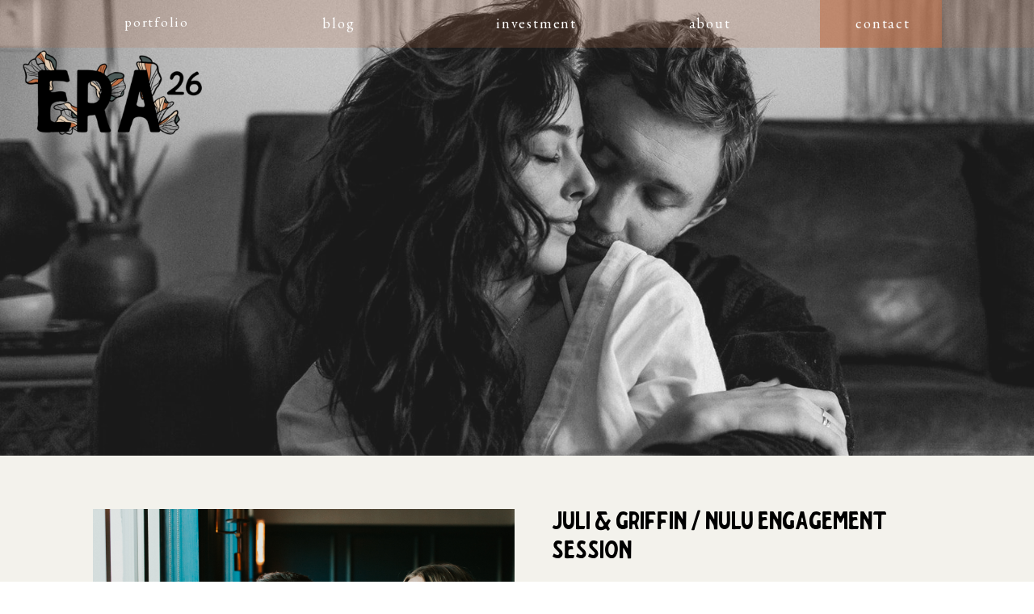

--- FILE ---
content_type: text/html; charset=UTF-8
request_url: https://era26.com/tag/nulu-engagement-pictures/
body_size: 14485
content:
<!DOCTYPE html>
<html lang="en-US" class="d">
<head>

<meta charset="UTF-8" />
<meta name="viewport" content="width=device-width, initial-scale=1" />
<link rel="icon" type="image/png" href="//static.showit.co/200/M47u7svCR1aPYICvIXSbDQ/93197/era26logo-04.png" />
<link rel="preconnect" href="https://static.showit.co" />


<link rel="preconnect" href="https://fonts.googleapis.com">
<link rel="preconnect" href="https://fonts.gstatic.com" crossorigin>
<link href="https://fonts.googleapis.com/css?family=EB+Garamond:600|EB+Garamond:regular" rel="stylesheet" type="text/css"/>
<style>
@font-face{font-family:Blackport Sans;src:url('//static.showit.co/file/QJDLQfjlRCqjsNPK0NL8nQ/shared/the_blackport_sans-webfont.woff');}
@font-face{font-family:Blackport Handrawn;src:url('//static.showit.co/file/D-TyZ9OSSrmn7oEgOv1C7A/shared/the_blackport_hand_drawn-webfont.woff');}
</style>
<script id="init_data" type="application/json">
{"mobile":{"w":320,"background":{"type":"none"}},"desktop":{"w":1200,"bgFillType":"color","bgColor":"colors-7"},"sid":"cy9dfmo_qccrsxlh9a916g","break":768,"assetURL":"//static.showit.co","contactFormId":"93197/208669","cfAction":"aHR0cHM6Ly9jbGllbnRzZXJ2aWNlLnNob3dpdC5jby9jb250YWN0Zm9ybQ==","sgAction":"aHR0cHM6Ly9jbGllbnRzZXJ2aWNlLnNob3dpdC5jby9zb2NpYWxncmlk","blockData":[{"slug":"mobile-menu","visible":"m","states":[],"d":{"w":1200,"h":400,"bgMediaType":"none","bgFillType":"color","bgColor":"#FFFFFF"},"m":{"w":320,"h":48,"locking":{"side":"t"},"bgMediaType":"none","bgFillType":"color","bgColor":"colors-4:20"}},{"slug":"desktop-menu","visible":"d","states":[],"d":{"w":1200,"h":59,"trOut":{"type":"fade","direction":"Up","duration":0.25},"trIn":{"type":"fade","direction":"Down","duration":0.25},"stateTrIn":{"type":"none"},"stateTrOut":{"type":"none"},"locking":{"side":"t"},"bgMediaType":"none","bgFillType":"color","bgColor":"colors-4:20","tr":{"in":{"cl":"fadeInDown","d":0.25,"dl":"0"},"out":{"cl":"fadeOutUp","d":0.25,"dl":"0"}}},"m":{"w":320,"h":48,"bgMediaType":"none","bgFillType":"color","bgColor":"colors-0"}},{"slug":"header","visible":"a","states":[],"d":{"w":1200,"h":564,"bgMediaType":"image","bgImage":{"key":"ELL059rETn-R0-U_xENV4g/shared/n3a0195.jpg","aspect_ratio":1.50094,"title":"_N3A0195","type":"asset"},"bgOpacity":90,"bgPos":"lm","bgScale":"cover","bgScroll":"p","bgFillType":"color","bgColor":"colors-0"},"m":{"w":320,"h":260,"bgMediaType":"image","bgImage":{"key":"ELL059rETn-R0-U_xENV4g/shared/n3a0195.jpg","aspect_ratio":1.50094,"title":"_N3A0195","type":"asset"},"bgOpacity":100,"bgPos":"cm","bgScale":"cover","bgScroll":"p","bgFillType":"color","bgColor":"colors-0"}},{"slug":"header-spacer","visible":"a","states":[],"d":{"w":1200,"h":44,"bgMediaType":"none","bgFillType":"color","bgColor":"colors-6"},"m":{"w":320,"h":34,"bgMediaType":"none","bgFillType":"color","bgColor":"colors-6"}},{"slug":"blog-post","visible":"a","states":[],"d":{"w":1200,"h":482,"locking":{},"stateTrOut":{"duration":0.5,"type":"fade"},"stateTrIn":{"duration":1,"type":"fade"},"nature":"dH","bgMediaType":"none","bgFillType":"color","bgColor":"colors-6"},"m":{"w":320,"h":497,"nature":"dH","bgMediaType":"none","bgFillType":"color","bgColor":"colors-6"}},{"slug":"blog-post-1","visible":"a","states":[],"d":{"w":1200,"h":530,"locking":{},"stateTrOut":{"duration":0.5,"type":"fade"},"stateTrIn":{"duration":1,"type":"fade"},"nature":"dH","bgMediaType":"none","bgFillType":"color","bgColor":"colors-6"},"m":{"w":320,"h":548,"nature":"dH","bgMediaType":"none","bgFillType":"color","bgColor":"colors-6"}},{"slug":"end-loop","visible":"a","states":[],"d":{"w":1200,"h":1,"bgMediaType":"none","bgFillType":"color","bgColor":"colors-6"},"m":{"w":320,"h":1,"bgMediaType":"none","bgFillType":"color","bgColor":"colors-6"}},{"slug":"more-posts","visible":"a","states":[],"d":{"w":1200,"h":129,"bgMediaType":"none","bgFillType":"color","bgColor":"colors-4"},"m":{"w":320,"h":77,"bgMediaType":"none","bgFillType":"color","bgColor":"colors-4"}},{"slug":"instagram","visible":"d","states":[],"d":{"w":1200,"h":451,"bgMediaType":"none","bgFillType":"color","bgColor":"colors-0"},"m":{"w":320,"h":158,"bgMediaType":"none","bgFillType":"color","bgColor":"colors-6"}},{"slug":"footer","visible":"a","states":[],"d":{"w":1200,"h":251,"bgMediaType":"none","bgFillType":"color","bgColor":"colors-0"},"m":{"w":320,"h":343,"bgMediaType":"none","bgFillType":"color","bgColor":"colors-0"}},{"slug":"mobile-nav","visible":"m","states":[],"d":{"h":200,"w":1200,"bgMediaType":"none","bgFillType":"color","bgColor":"colors-7"},"m":{"trIn":{"type":"none","duration":1,"direction":"Down"},"nature":"wH","h":370,"trOut":{"type":"none","duration":1,"direction":"Up"},"stateTrIn":{"type":"none"},"w":320,"stateTrOut":{"type":"none"},"locking":{"side":"t"},"hide":1,"bgMediaType":"none","bgFillType":"color","bgColor":"colors-6"}}],"elementData":[{"type":"text","visible":"a","id":"mobile-menu_0","blockId":"mobile-menu","m":{"x":109,"y":14,"w":102,"h":20,"a":0},"d":{"x":537,"y":190,"w":126,"h":21,"a":0},"pc":[{"type":"show","block":"mobile-nav"}]},{"type":"simple","visible":"a","id":"desktop-menu_0","blockId":"desktop-menu","m":{"x":48,"y":7,"w":224,"h":33.599999999999994,"a":0},"d":{"x":975,"y":-1,"w":151,"h":60,"a":0}},{"type":"text","visible":"d","id":"desktop-menu_1","blockId":"desktop-menu","m":{"x":109,"y":92,"w":102,"h":17,"a":0},"d":{"x":991,"y":15,"w":124,"h":19,"a":0}},{"type":"text","visible":"d","id":"desktop-menu_2","blockId":"desktop-menu","m":{"x":109,"y":92,"w":102,"h":17,"a":0},"d":{"x":574,"y":15,"w":85,"h":19,"a":0}},{"type":"text","visible":"d","id":"desktop-menu_3","blockId":"desktop-menu","m":{"x":109,"y":92,"w":102,"h":17,"a":0},"d":{"x":323,"y":15,"w":113,"h":19,"a":0}},{"type":"text","visible":"d","id":"desktop-menu_4","blockId":"desktop-menu","m":{"x":109,"y":92,"w":102,"h":17,"a":0},"d":{"x":76,"y":15,"w":156,"h":19,"a":0}},{"type":"text","visible":"d","id":"desktop-menu_5","blockId":"desktop-menu","m":{"x":109,"y":92,"w":102,"h":17,"a":0},"d":{"x":796,"y":15,"w":85,"h":19,"a":0}},{"type":"graphic","visible":"a","id":"header_0","blockId":"header","m":{"x":-7,"y":24,"w":140,"h":62,"a":0},"d":{"x":-3,"y":58,"w":281,"h":124,"a":0,"trIn":{"cl":"fadeIn","d":"0.5","dl":"0"},"lockH":"l"},"c":{"key":"4mgJr6DNQGag3J3jOf5udw/shared/era26logocolor-01.png","aspect_ratio":1.88752}},{"type":"graphic","visible":"a","id":"blog-post_0","blockId":"blog-post","m":{"x":48,"y":11,"w":224,"h":149,"a":0},"d":{"x":75,"y":22,"w":522,"h":392,"a":0},"c":{"key":"_XTVUcIoTh67MXfafu_vIg/shared/95a3372.jpg","aspect_ratio":0.66625}},{"type":"text","visible":"a","id":"blog-post_1","blockId":"blog-post","m":{"x":2,"y":173,"w":316,"h":37,"a":0},"d":{"x":644,"y":19,"w":469,"h":115,"a":0}},{"type":"text","visible":"a","id":"blog-post_2","blockId":"blog-post","m":{"x":5,"y":263,"w":309,"h":17,"a":0},"d":{"x":642,"y":137,"w":380,"h":26,"a":0}},{"type":"text","visible":"a","id":"blog-post_3","blockId":"blog-post","m":{"x":15,"y":281,"w":290,"h":127,"a":0},"d":{"x":666,"y":170,"w":359,"h":132,"a":0}},{"type":"simple","visible":"a","id":"blog-post_4","blockId":"blog-post","m":{"x":89,"y":410,"w":136,"h":43,"a":0},"d":{"x":668,"y":310,"w":83,"h":45,"a":0}},{"type":"text","visible":"a","id":"blog-post_5","blockId":"blog-post","m":{"x":58,"y":334,"w":204,"h":29,"a":0},"d":{"x":686,"y":285,"w":50,"h":70,"a":0}},{"type":"graphic","visible":"a","id":"blog-post-1_0","blockId":"blog-post-1","m":{"x":46,"y":13,"w":224,"h":149,"a":0},"d":{"x":591,"y":79,"w":522,"h":392,"a":0},"c":{"key":"uFddH7BGR-CGjdz2TGK6cQ/shared/95a5965.jpg","aspect_ratio":1.50094}},{"type":"text","visible":"a","id":"blog-post-1_1","blockId":"blog-post-1","m":{"x":15,"y":277,"w":290,"h":127,"a":0},"d":{"x":147,"y":232,"w":388,"h":110,"a":0}},{"type":"text","visible":"a","id":"blog-post-1_2","blockId":"blog-post-1","m":{"x":3,"y":177,"w":310,"h":28,"a":0},"d":{"x":72,"y":73,"w":469,"h":122,"a":0}},{"type":"text","visible":"a","id":"blog-post-1_3","blockId":"blog-post-1","m":{"x":3,"y":254,"w":309,"h":17,"a":0},"d":{"x":156,"y":202,"w":380,"h":26,"a":0}},{"type":"simple","visible":"d","id":"blog-post-1_4","blockId":"blog-post-1","m":{"x":48,"y":92,"w":224,"h":428.4,"a":0},"d":{"x":451,"y":364,"w":83,"h":45,"a":0}},{"type":"text","visible":"d","id":"blog-post-1_5","blockId":"blog-post-1","m":{"x":59,"y":567,"w":204,"h":21,"a":0,"lockV":"b"},"d":{"x":469,"y":339,"w":50,"h":70,"a":0}},{"type":"simple","visible":"m","id":"blog-post-1_6","blockId":"blog-post-1","m":{"x":89,"y":438,"w":134,"h":42,"a":0},"d":{"x":667,"y":318,"w":83,"h":45,"a":0}},{"type":"text","visible":"m","id":"blog-post-1_7","blockId":"blog-post-1","m":{"x":58,"y":359,"w":201,"h":152,"a":0},"d":{"x":685,"y":293,"w":50,"h":70,"a":0}},{"type":"text","visible":"a","id":"more-posts_1","blockId":"more-posts","m":{"x":58,"y":29,"w":205,"h":19,"a":0},"d":{"x":407,"y":53,"w":387,"h":31,"a":0}},{"type":"iframe","visible":"a","id":"instagram_0","blockId":"instagram","m":{"x":-17,"y":38,"w":358,"h":210,"a":0},"d":{"x":-1,"y":18,"w":1201,"h":380,"a":0}},{"type":"text","visible":"a","id":"footer_0","blockId":"footer","m":{"x":6,"y":311,"w":308,"h":13,"a":0},"d":{"x":228,"y":207,"w":761,"h":18,"a":0}},{"type":"text","visible":"a","id":"footer_1","blockId":"footer","m":{"x":86,"y":34,"w":147.008,"h":18,"a":0},"d":{"x":482,"y":30,"w":236,"h":22,"a":0}},{"type":"icon","visible":"a","id":"footer_2","blockId":"footer","m":{"x":150,"y":11,"w":20,"h":20,"a":0},"d":{"x":586,"y":3,"w":28,"h":28,"a":0}},{"type":"simple","visible":"a","id":"footer_3","blockId":"footer","m":{"x":127,"y":244,"w":67,"h":2,"a":90},"d":{"x":395,"y":94,"w":2,"h":48,"a":0}},{"type":"text","visible":"a","id":"footer_4","blockId":"footer","m":{"x":173,"y":214,"w":147,"h":22,"a":0},"d":{"x":112,"y":91,"w":164,"h":32,"a":0}},{"type":"icon","visible":"a","id":"footer_5","blockId":"footer","m":{"x":207,"y":252,"w":21,"h":21,"a":0},"d":{"x":158,"y":134,"w":17,"h":21,"a":0}},{"type":"icon","visible":"a","id":"footer_6","blockId":"footer","m":{"x":234,"y":252,"w":21,"h":21,"a":0},"d":{"x":184,"y":134,"w":17,"h":21,"a":0}},{"type":"icon","visible":"a","id":"footer_7","blockId":"footer","m":{"x":260,"y":252,"w":21,"h":21,"a":0},"d":{"x":209,"y":134,"w":17,"h":21,"a":0}},{"type":"text","visible":"a","id":"footer_8","blockId":"footer","m":{"x":35,"y":237,"w":87,"h":29,"a":0},"d":{"x":927,"y":116,"w":161,"h":32,"a":0}},{"type":"text","visible":"a","id":"footer_9","blockId":"footer","m":{"x":27,"y":219,"w":102,"h":17,"a":0},"d":{"x":945,"y":91,"w":126,"h":21,"a":0}},{"type":"graphic","visible":"a","id":"footer_10","blockId":"footer","m":{"x":42,"y":56,"w":229,"h":121,"a":0},"d":{"x":448,"y":45,"w":285,"h":146,"a":0},"c":{"key":"FpdM6evsQVettQxsbCV8XA/shared/era26logopres-03.png","aspect_ratio":1.88811}},{"type":"simple","visible":"a","id":"footer_11","blockId":"footer","m":{"x":127,"y":244,"w":67,"h":2,"a":90},"d":{"x":783,"y":94,"w":2,"h":48,"a":0}},{"type":"simple","visible":"a","id":"mobile-nav_0","blockId":"mobile-nav","m":{"x":-13,"y":295,"w":357,"h":34,"a":0},"d":{"x":360,"y":60,"w":480,"h":80,"a":0}},{"type":"text","visible":"a","id":"mobile-nav_1","blockId":"mobile-nav","m":{"x":85,"y":297,"w":150,"h":30,"a":0},"d":{"x":1093,"y":84,"w":38,"h":26,"a":0},"pc":[{"type":"hide","block":"mobile-nav"}]},{"type":"text","visible":"a","id":"mobile-nav_2","blockId":"mobile-nav","m":{"x":107,"y":259.922,"w":105.005,"h":30,"a":0},"d":{"x":1093,"y":84,"w":38,"h":26,"a":0},"pc":[{"type":"hide","block":"mobile-nav"}]},{"type":"text","visible":"a","id":"mobile-nav_3","blockId":"mobile-nav","m":{"x":107,"y":222.396,"w":105.005,"h":30,"a":0},"d":{"x":1093,"y":84,"w":38,"h":26,"a":0},"pc":[{"type":"hide","block":"mobile-nav"}]},{"type":"text","visible":"a","id":"mobile-nav_4","blockId":"mobile-nav","m":{"x":75,"y":186,"w":170,"h":29,"a":0},"d":{"x":983,"y":84,"w":65,"h":26,"a":0},"pc":[{"type":"hide","block":"mobile-nav"}]},{"type":"text","visible":"a","id":"mobile-nav_5","blockId":"mobile-nav","m":{"x":91,"y":147.333,"w":138.005,"h":31.01,"a":0},"d":{"x":705,"y":84,"w":52,"h":26,"a":0},"pc":[{"type":"hide","block":"mobile-nav"}]},{"type":"icon","visible":"a","id":"mobile-nav_6","blockId":"mobile-nav","m":{"x":281,"y":8,"w":31,"h":31,"a":0},"d":{"x":575,"y":75,"w":100,"h":100,"a":0},"pc":[{"type":"hide","block":"mobile-nav"}]},{"type":"graphic","visible":"a","id":"mobile-nav_7","blockId":"mobile-nav","m":{"x":48,"y":27,"w":224,"h":96,"a":0},"d":{"x":0,"y":0,"w":441,"h":140,"a":0},"c":{"key":"4mgJr6DNQGag3J3jOf5udw/shared/era26logocolor-01.png","aspect_ratio":1.88752}}]}
</script>
<link
rel="stylesheet"
type="text/css"
href="https://cdnjs.cloudflare.com/ajax/libs/animate.css/3.4.0/animate.min.css"
/>
<script
id="si-jquery"
src="https://ajax.googleapis.com/ajax/libs/jquery/3.5.1/jquery.min.js"
></script>

<script src="//lib.showit.co/engine/2.0.0/showit-lib.min.js"></script>
<script src="//lib.showit.co/engine/2.0.0/showit.min.js"></script>
<script>

function initPage(){

}
</script>
<link rel="stylesheet" type="text/css" href="//lib.showit.co/engine/2.0.0/showit.css" />
<style id="si-page-css">
html.m {background-color:rgba(0,0,0,0);}
html.d {background-color:rgba(255,255,255,1);}
.d .st-d-title,.d .se-wpt h1 {color:rgba(0,0,0,1);line-height:1.2;letter-spacing:0em;font-size:30px;text-align:center;font-family:'Blackport Sans';font-weight:400;font-style:normal;}
.d .se-wpt h1 {margin-bottom:30px;}
.d .st-d-title.se-rc a {color:rgba(0,0,0,1);}
.d .st-d-title.se-rc a:hover {text-decoration:underline;color:rgba(0,0,0,1);opacity:0.8;}
.m .st-m-title,.m .se-wpt h1 {color:rgba(0,0,0,1);line-height:1.2;letter-spacing:0em;font-size:24px;text-align:center;font-family:'Blackport Sans';font-weight:400;font-style:normal;}
.m .se-wpt h1 {margin-bottom:20px;}
.m .st-m-title.se-rc a {color:rgba(0,0,0,1);}
.m .st-m-title.se-rc a:hover {text-decoration:underline;color:rgba(0,0,0,1);opacity:0.8;}
.d .st-d-heading,.d .se-wpt h2 {color:rgba(0,0,0,1);line-height:1.2;letter-spacing:0em;font-size:18px;text-align:center;font-family:'Blackport Handrawn';font-weight:400;font-style:normal;}
.d .se-wpt h2 {margin-bottom:24px;}
.d .st-d-heading.se-rc a {color:rgba(0,0,0,1);}
.d .st-d-heading.se-rc a:hover {text-decoration:underline;color:rgba(0,0,0,1);opacity:0.8;}
.m .st-m-heading,.m .se-wpt h2 {color:rgba(0,0,0,1);line-height:1.2;letter-spacing:0em;font-size:14px;text-align:center;font-family:'Blackport Handrawn';font-weight:400;font-style:normal;}
.m .se-wpt h2 {margin-bottom:20px;}
.m .st-m-heading.se-rc a {color:rgba(0,0,0,1);}
.m .st-m-heading.se-rc a:hover {text-decoration:underline;color:rgba(0,0,0,1);opacity:0.8;}
.d .st-d-subheading,.d .se-wpt h3 {color:rgba(0,0,0,1);line-height:1.5;letter-spacing:0.1em;font-size:16px;text-align:center;font-family:'EB Garamond';font-weight:600;font-style:normal;}
.d .se-wpt h3 {margin-bottom:18px;}
.d .st-d-subheading.se-rc a {color:rgba(0,0,0,1);}
.d .st-d-subheading.se-rc a:hover {text-decoration:underline;color:rgba(0,0,0,1);opacity:0.8;}
.m .st-m-subheading,.m .se-wpt h3 {color:rgba(0,0,0,1);line-height:1.8;letter-spacing:0.1em;font-size:12px;text-align:center;font-family:'EB Garamond';font-weight:600;font-style:normal;}
.m .se-wpt h3 {margin-bottom:18px;}
.m .st-m-subheading.se-rc a {color:rgba(0,0,0,1);}
.m .st-m-subheading.se-rc a:hover {text-decoration:underline;color:rgba(0,0,0,1);opacity:0.8;}
.d .st-d-paragraph {color:rgba(0,0,0,1);line-height:1.4;letter-spacing:0em;font-size:14px;text-align:justify;font-family:'EB Garamond';font-weight:400;font-style:normal;}
.d .se-wpt p {margin-bottom:16px;}
.d .st-d-paragraph.se-rc a {color:rgba(0,0,0,1);}
.d .st-d-paragraph.se-rc a:hover {text-decoration:underline;color:rgba(0,0,0,1);opacity:0.8;}
.m .st-m-paragraph {color:rgba(0,0,0,1);line-height:1.8;letter-spacing:0em;font-size:12px;text-align:justify;font-family:'EB Garamond';font-weight:400;font-style:normal;}
.m .se-wpt p {margin-bottom:16px;}
.m .st-m-paragraph.se-rc a {color:rgba(0,0,0,1);}
.m .st-m-paragraph.se-rc a:hover {text-decoration:underline;color:rgba(0,0,0,1);opacity:0.8;}
.sib-mobile-menu {z-index:1;}
.m .sib-mobile-menu {height:48px;}
.d .sib-mobile-menu {height:400px;display:none;}
.m .sib-mobile-menu .ss-bg {background-color:rgba(190,110,70,0.2);}
.d .sib-mobile-menu .ss-bg {background-color:rgba(255,255,255,1);}
.d .sie-mobile-menu_0 {left:537px;top:190px;width:126px;height:21px;}
.m .sie-mobile-menu_0 {left:109px;top:14px;width:102px;height:20px;}
.m .sie-mobile-menu_0-text {color:rgba(255,255,255,1);}
.sib-desktop-menu {z-index:1;}
.m .sib-desktop-menu {height:48px;display:none;}
.d .sib-desktop-menu {height:59px;}
.m .sib-desktop-menu .ss-bg {background-color:rgba(255,255,255,1);}
.d .sib-desktop-menu .ss-bg {background-color:rgba(190,110,70,0.2);}
.d .sie-desktop-menu_0 {left:975px;top:-1px;width:151px;height:60px;}
.m .sie-desktop-menu_0 {left:48px;top:7px;width:224px;height:33.599999999999994px;}
.d .sie-desktop-menu_0 .se-simple:hover {}
.m .sie-desktop-menu_0 .se-simple:hover {}
.d .sie-desktop-menu_0 .se-simple {background-color:rgba(190,110,70,0.6);}
.m .sie-desktop-menu_0 .se-simple {background-color:rgba(255,255,255,1);}
.d .sie-desktop-menu_1:hover {opacity:1;transition-duration:0.5s;transition-property:opacity;}
.m .sie-desktop-menu_1:hover {opacity:1;transition-duration:0.5s;transition-property:opacity;}
.d .sie-desktop-menu_1 {left:991px;top:15px;width:124px;height:19px;transition-duration:0.5s;transition-property:opacity;}
.m .sie-desktop-menu_1 {left:109px;top:92px;width:102px;height:17px;display:none;transition-duration:0.5s;transition-property:opacity;}
.d .sie-desktop-menu_1-text:hover {color:rgba(77,91,89,1);}
.m .sie-desktop-menu_1-text:hover {color:rgba(77,91,89,1);}
.d .sie-desktop-menu_1-text {color:rgba(255,255,255,1);font-size:18px;font-family:'EB Garamond';font-weight:400;font-style:normal;transition-duration:0.5s;transition-property:color;}
.m .sie-desktop-menu_1-text {transition-duration:0.5s;transition-property:color;}
.d .sie-desktop-menu_2:hover {opacity:1;transition-duration:0.5s;transition-property:opacity;}
.m .sie-desktop-menu_2:hover {opacity:1;transition-duration:0.5s;transition-property:opacity;}
.d .sie-desktop-menu_2 {left:574px;top:15px;width:85px;height:19px;transition-duration:0.5s;transition-property:opacity;}
.m .sie-desktop-menu_2 {left:109px;top:92px;width:102px;height:17px;display:none;transition-duration:0.5s;transition-property:opacity;}
.d .sie-desktop-menu_2-text:hover {color:rgba(77,91,89,1);}
.m .sie-desktop-menu_2-text:hover {color:rgba(77,91,89,1);}
.d .sie-desktop-menu_2-text {color:rgba(255,255,255,1);font-size:18px;font-family:'EB Garamond';font-weight:400;font-style:normal;transition-duration:0.5s;transition-property:color;}
.m .sie-desktop-menu_2-text {transition-duration:0.5s;transition-property:color;}
.d .sie-desktop-menu_3:hover {opacity:1;transition-duration:0.5s;transition-property:opacity;}
.m .sie-desktop-menu_3:hover {opacity:1;transition-duration:0.5s;transition-property:opacity;}
.d .sie-desktop-menu_3 {left:323px;top:15px;width:113px;height:19px;transition-duration:0.5s;transition-property:opacity;}
.m .sie-desktop-menu_3 {left:109px;top:92px;width:102px;height:17px;display:none;transition-duration:0.5s;transition-property:opacity;}
.d .sie-desktop-menu_3-text:hover {color:rgba(77,91,89,1);}
.m .sie-desktop-menu_3-text:hover {color:rgba(77,91,89,1);}
.d .sie-desktop-menu_3-text {color:rgba(255,255,255,1);font-size:18px;font-family:'EB Garamond';font-weight:400;font-style:normal;transition-duration:0.5s;transition-property:color;}
.m .sie-desktop-menu_3-text {transition-duration:0.5s;transition-property:color;}
.d .sie-desktop-menu_4:hover {opacity:1;transition-duration:0.5s;transition-property:opacity;}
.m .sie-desktop-menu_4:hover {opacity:1;transition-duration:0.5s;transition-property:opacity;}
.d .sie-desktop-menu_4 {left:76px;top:15px;width:156px;height:19px;transition-duration:0.5s;transition-property:opacity;}
.m .sie-desktop-menu_4 {left:109px;top:92px;width:102px;height:17px;display:none;transition-duration:0.5s;transition-property:opacity;}
.d .sie-desktop-menu_4-text:hover {color:rgba(77,91,89,1);}
.m .sie-desktop-menu_4-text:hover {color:rgba(77,91,89,1);}
.d .sie-desktop-menu_4-text {color:rgba(255,255,255,1);font-size:17px;font-family:'EB Garamond';font-weight:400;font-style:normal;transition-duration:0.5s;transition-property:color;}
.m .sie-desktop-menu_4-text {transition-duration:0.5s;transition-property:color;}
.d .sie-desktop-menu_5:hover {opacity:1;transition-duration:0.5s;transition-property:opacity;}
.m .sie-desktop-menu_5:hover {opacity:1;transition-duration:0.5s;transition-property:opacity;}
.d .sie-desktop-menu_5 {left:796px;top:15px;width:85px;height:19px;transition-duration:0.5s;transition-property:opacity;}
.m .sie-desktop-menu_5 {left:109px;top:92px;width:102px;height:17px;display:none;transition-duration:0.5s;transition-property:opacity;}
.d .sie-desktop-menu_5-text:hover {color:rgba(77,91,89,1);}
.m .sie-desktop-menu_5-text:hover {color:rgba(77,91,89,1);}
.d .sie-desktop-menu_5-text {color:rgba(255,255,255,1);font-size:18px;font-family:'EB Garamond';font-weight:400;font-style:normal;transition-duration:0.5s;transition-property:color;}
.m .sie-desktop-menu_5-text {transition-duration:0.5s;transition-property:color;}
.m .sib-header {height:260px;}
.d .sib-header {height:564px;}
.m .sib-header .ss-bg {background-color:rgba(255,255,255,1);}
.d .sib-header .ss-bg {background-color:rgba(255,255,255,1);}
.d .sie-header_0 {left:-3px;top:58px;width:281px;height:124px;}
.m .sie-header_0 {left:-7px;top:24px;width:140px;height:62px;}
.d .sie-header_0 .se-img {background-repeat:no-repeat;background-size:cover;background-position:50% 50%;border-radius:inherit;}
.m .sie-header_0 .se-img {background-repeat:no-repeat;background-size:cover;background-position:50% 50%;border-radius:inherit;}
.m .sib-header-spacer {height:34px;}
.d .sib-header-spacer {height:44px;}
.m .sib-header-spacer .ss-bg {background-color:rgba(243,242,236,1);}
.d .sib-header-spacer .ss-bg {background-color:rgba(243,242,236,1);}
.m .sib-blog-post {height:497px;}
.d .sib-blog-post {height:482px;}
.m .sib-blog-post .ss-bg {background-color:rgba(243,242,236,1);}
.d .sib-blog-post .ss-bg {background-color:rgba(243,242,236,1);}
.m .sib-blog-post.sb-nm-dH .sc {height:497px;}
.d .sib-blog-post.sb-nd-dH .sc {height:482px;}
.d .sie-blog-post_0 {left:75px;top:22px;width:522px;height:392px;}
.m .sie-blog-post_0 {left:48px;top:11px;width:224px;height:149px;}
.d .sie-blog-post_0 .se-img img {object-fit: cover;object-position: 50% 50%;border-radius: inherit;height: 100%;width: 100%;}
.m .sie-blog-post_0 .se-img img {object-fit: cover;object-position: 50% 50%;border-radius: inherit;height: 100%;width: 100%;}
.d .sie-blog-post_1 {left:644px;top:19px;width:469px;height:115px;}
.m .sie-blog-post_1 {left:2px;top:173px;width:316px;height:37px;}
.d .sie-blog-post_1-text {text-align:left;overflow:hidden;}
.d .sie-blog-post_2 {left:642px;top:137px;width:380px;height:26px;}
.m .sie-blog-post_2 {left:5px;top:263px;width:309px;height:17px;}
.d .sie-blog-post_2-text {text-align:left;}
.m .sie-blog-post_2-text {font-size:12px;}
.d .sie-blog-post_3 {left:666px;top:170px;width:359px;height:132px;}
.m .sie-blog-post_3 {left:15px;top:281px;width:290px;height:127px;}
.d .sie-blog-post_3-text {font-size:16px;overflow:hidden;}
.m .sie-blog-post_3-text {text-align:center;overflow:hidden;}
.d .sie-blog-post_4 {left:668px;top:310px;width:83px;height:45px;}
.m .sie-blog-post_4 {left:89px;top:410px;width:136px;height:43px;}
.d .sie-blog-post_4 .se-simple:hover {}
.m .sie-blog-post_4 .se-simple:hover {}
.d .sie-blog-post_4 .se-simple {background-color:rgba(255,255,255,1);}
.m .sie-blog-post_4 .se-simple {background-color:rgba(255,255,255,1);}
.d .sie-blog-post_5 {left:686px;top:285px;width:50px;height:70px;}
.m .sie-blog-post_5 {left:58px;top:334px;width:204px;height:29px;}
.d .sie-blog-post_5-text {color:rgba(77,91,89,1);font-size:47px;}
.m .sie-blog-post_5-text {color:rgba(77,91,89,1);font-size:86px;}
.m .sib-blog-post-1 {height:548px;}
.d .sib-blog-post-1 {height:530px;}
.m .sib-blog-post-1 .ss-bg {background-color:rgba(243,242,236,1);}
.d .sib-blog-post-1 .ss-bg {background-color:rgba(243,242,236,1);}
.m .sib-blog-post-1.sb-nm-dH .sc {height:548px;}
.d .sib-blog-post-1.sb-nd-dH .sc {height:530px;}
.d .sie-blog-post-1_0 {left:591px;top:79px;width:522px;height:392px;}
.m .sie-blog-post-1_0 {left:46px;top:13px;width:224px;height:149px;}
.d .sie-blog-post-1_0 .se-img img {object-fit: cover;object-position: 50% 50%;border-radius: inherit;height: 100%;width: 100%;}
.m .sie-blog-post-1_0 .se-img img {object-fit: cover;object-position: 50% 50%;border-radius: inherit;height: 100%;width: 100%;}
.d .sie-blog-post-1_1 {left:147px;top:232px;width:388px;height:110px;}
.m .sie-blog-post-1_1 {left:15px;top:277px;width:290px;height:127px;}
.d .sie-blog-post-1_1-text {font-size:16px;text-align:right;overflow:hidden;}
.m .sie-blog-post-1_1-text {text-align:center;overflow:hidden;}
.d .sie-blog-post-1_2 {left:72px;top:73px;width:469px;height:122px;}
.m .sie-blog-post-1_2 {left:3px;top:177px;width:310px;height:28px;}
.d .sie-blog-post-1_2-text {text-align:right;overflow:hidden;}
.d .sie-blog-post-1_3 {left:156px;top:202px;width:380px;height:26px;}
.m .sie-blog-post-1_3 {left:3px;top:254px;width:309px;height:17px;}
.d .sie-blog-post-1_3-text {text-align:right;}
.m .sie-blog-post-1_3-text {font-size:12px;}
.d .sie-blog-post-1_4 {left:451px;top:364px;width:83px;height:45px;}
.m .sie-blog-post-1_4 {left:48px;top:92px;width:224px;height:428.4px;display:none;}
.d .sie-blog-post-1_4 .se-simple:hover {}
.m .sie-blog-post-1_4 .se-simple:hover {}
.d .sie-blog-post-1_4 .se-simple {background-color:rgba(255,255,255,1);}
.m .sie-blog-post-1_4 .se-simple {background-color:rgba(255,255,255,1);}
.d .sie-blog-post-1_5 {left:469px;top:339px;width:50px;height:70px;}
.m .sie-blog-post-1_5 {left:59px;top:567px;width:204px;height:21px;display:none;}
.d .sie-blog-post-1_5-text {color:rgba(77,91,89,1);font-size:47px;}
.m .sie-blog-post-1_5-text {color:rgba(243,242,236,1);}
.d .sie-blog-post-1_6 {left:667px;top:318px;width:83px;height:45px;display:none;}
.m .sie-blog-post-1_6 {left:89px;top:438px;width:134px;height:42px;}
.d .sie-blog-post-1_6 .se-simple:hover {}
.m .sie-blog-post-1_6 .se-simple:hover {}
.d .sie-blog-post-1_6 .se-simple {background-color:rgba(255,255,255,1);}
.m .sie-blog-post-1_6 .se-simple {background-color:rgba(255,255,255,1);}
.d .sie-blog-post-1_7 {left:685px;top:293px;width:50px;height:70px;display:none;}
.m .sie-blog-post-1_7 {left:58px;top:359px;width:201px;height:152px;}
.d .sie-blog-post-1_7-text {color:rgba(77,91,89,1);font-size:47px;}
.m .sie-blog-post-1_7-text {color:rgba(77,91,89,1);font-size:86px;}
.m .sib-end-loop {height:1px;}
.d .sib-end-loop {height:1px;}
.m .sib-end-loop .ss-bg {background-color:rgba(243,242,236,1);}
.d .sib-end-loop .ss-bg {background-color:rgba(243,242,236,1);}
.m .sib-more-posts {height:77px;}
.d .sib-more-posts {height:129px;}
.m .sib-more-posts .ss-bg {background-color:rgba(190,110,70,1);}
.d .sib-more-posts .ss-bg {background-color:rgba(190,110,70,1);}
.d .sie-more-posts_1 {left:407px;top:53px;width:387px;height:31px;}
.m .sie-more-posts_1 {left:58px;top:29px;width:205px;height:19px;}
.d .sie-more-posts_1-text {color:rgba(232,221,212,1);font-size:25px;}
.m .sie-more-posts_1-text {color:rgba(232,221,212,1);}
.m .sib-instagram {height:158px;display:none;}
.d .sib-instagram {height:451px;}
.m .sib-instagram .ss-bg {background-color:rgba(243,242,236,1);}
.d .sib-instagram .ss-bg {background-color:rgba(255,255,255,1);}
.d .sie-instagram_0 {left:-1px;top:18px;width:1201px;height:380px;}
.m .sie-instagram_0 {left:-17px;top:38px;width:358px;height:210px;}
.d .sie-instagram_0 .si-embed {transform-origin:left top 0;transform:scale(1, 1);width:1201px;height:380px;}
.m .sie-instagram_0 .si-embed {transform-origin:left top 0;transform:scale(1, 1);width:358px;height:210px;}
.m .sib-footer {height:343px;}
.d .sib-footer {height:251px;}
.m .sib-footer .ss-bg {background-color:rgba(255,255,255,1);}
.d .sib-footer .ss-bg {background-color:rgba(255,255,255,1);}
.d .sie-footer_0 {left:228px;top:207px;width:761px;height:18px;}
.m .sie-footer_0 {left:6px;top:311px;width:308px;height:13px;}
.d .sie-footer_0-text {color:rgba(0,0,0,1);font-size:10px;}
.m .sie-footer_0-text {color:rgba(0,0,0,1);font-size:8px;}
.d .sie-footer_1 {left:482px;top:30px;width:236px;height:22px;}
.m .sie-footer_1 {left:86px;top:34px;width:147.008px;height:18px;}
.d .sie-footer_1-text {color:rgba(0,0,0,1);font-size:14px;}
.m .sie-footer_1-text {color:rgba(0,0,0,1);}
.d .sie-footer_2 {left:586px;top:3px;width:28px;height:28px;}
.m .sie-footer_2 {left:150px;top:11px;width:20px;height:20px;}
.d .sie-footer_2 svg {fill:rgba(190,110,70,1);}
.m .sie-footer_2 svg {fill:rgba(190,110,70,1);}
.d .sie-footer_3 {left:395px;top:94px;width:2px;height:48px;}
.m .sie-footer_3 {left:127px;top:244px;width:67px;height:2px;}
.d .sie-footer_3 .se-simple:hover {}
.m .sie-footer_3 .se-simple:hover {}
.d .sie-footer_3 .se-simple {background-color:rgba(0,0,0,1);}
.m .sie-footer_3 .se-simple {background-color:rgba(0,0,0,1);}
.d .sie-footer_4 {left:112px;top:91px;width:164px;height:32px;}
.m .sie-footer_4 {left:173px;top:214px;width:147px;height:22px;}
.d .sie-footer_4-text {color:rgba(0,0,0,1);}
.d .sie-footer_5 {left:158px;top:134px;width:17px;height:21px;}
.m .sie-footer_5 {left:207px;top:252px;width:21px;height:21px;}
.d .sie-footer_5 svg {fill:rgba(0,0,0,1);}
.m .sie-footer_5 svg {fill:rgba(0,0,0,1);}
.d .sie-footer_6 {left:184px;top:134px;width:17px;height:21px;}
.m .sie-footer_6 {left:234px;top:252px;width:21px;height:21px;}
.d .sie-footer_6 svg {fill:rgba(0,0,0,1);}
.m .sie-footer_6 svg {fill:rgba(0,0,0,1);}
.d .sie-footer_7 {left:209px;top:134px;width:17px;height:21px;}
.m .sie-footer_7 {left:260px;top:252px;width:21px;height:21px;}
.d .sie-footer_7 svg {fill:rgba(0,0,0,1);}
.m .sie-footer_7 svg {fill:rgba(0,0,0,1);}
.d .sie-footer_8 {left:927px;top:116px;width:161px;height:32px;}
.m .sie-footer_8 {left:35px;top:237px;width:87px;height:29px;}
.d .sie-footer_8-text {color:rgba(0,0,0,1);font-size:26px;}
.m .sie-footer_8-text {color:rgba(0,0,0,1);}
.d .sie-footer_9 {left:945px;top:91px;width:126px;height:21px;}
.m .sie-footer_9 {left:27px;top:219px;width:102px;height:17px;}
.d .sie-footer_9-text {color:rgba(0,0,0,1);font-size:20px;}
.d .sie-footer_10 {left:448px;top:45px;width:285px;height:146px;}
.m .sie-footer_10 {left:42px;top:56px;width:229px;height:121px;}
.d .sie-footer_10 .se-img {background-repeat:no-repeat;background-size:cover;background-position:50% 50%;border-radius:inherit;}
.m .sie-footer_10 .se-img {background-repeat:no-repeat;background-size:cover;background-position:50% 50%;border-radius:inherit;}
.d .sie-footer_11 {left:783px;top:94px;width:2px;height:48px;}
.m .sie-footer_11 {left:127px;top:244px;width:67px;height:2px;}
.d .sie-footer_11 .se-simple:hover {}
.m .sie-footer_11 .se-simple:hover {}
.d .sie-footer_11 .se-simple {background-color:rgba(0,0,0,1);}
.m .sie-footer_11 .se-simple {background-color:rgba(0,0,0,1);}
.sib-mobile-nav {z-index:2;}
.m .sib-mobile-nav {height:370px;display:none;}
.d .sib-mobile-nav {height:200px;display:none;}
.m .sib-mobile-nav .ss-bg {background-color:rgba(243,242,236,1);}
.d .sib-mobile-nav .ss-bg {background-color:rgba(255,255,255,1);}
.m .sib-mobile-nav.sb-nm-wH .sc {height:370px;}
.d .sie-mobile-nav_0 {left:360px;top:60px;width:480px;height:80px;}
.m .sie-mobile-nav_0 {left:-13px;top:295px;width:357px;height:34px;}
.d .sie-mobile-nav_0 .se-simple:hover {}
.m .sie-mobile-nav_0 .se-simple:hover {}
.d .sie-mobile-nav_0 .se-simple {background-color:rgba(255,255,255,1);}
.m .sie-mobile-nav_0 .se-simple {background-color:rgba(190,110,70,1);}
.d .sie-mobile-nav_1 {left:1093px;top:84px;width:38px;height:26px;}
.m .sie-mobile-nav_1 {left:85px;top:297px;width:150px;height:30px;}
.m .sie-mobile-nav_1-text {color:rgba(232,221,212,1);font-size:14px;text-align:center;}
.d .sie-mobile-nav_2 {left:1093px;top:84px;width:38px;height:26px;}
.m .sie-mobile-nav_2 {left:107px;top:259.922px;width:105.005px;height:30px;}
.m .sie-mobile-nav_2-text {color:rgba(190,110,70,1);font-size:14px;text-align:center;}
.d .sie-mobile-nav_3 {left:1093px;top:84px;width:38px;height:26px;}
.m .sie-mobile-nav_3 {left:107px;top:222.396px;width:105.005px;height:30px;}
.m .sie-mobile-nav_3-text {color:rgba(190,110,70,1);font-size:14px;text-align:center;}
.d .sie-mobile-nav_4 {left:983px;top:84px;width:65px;height:26px;}
.m .sie-mobile-nav_4 {left:75px;top:186px;width:170px;height:29px;}
.m .sie-mobile-nav_4-text {color:rgba(190,110,70,1);font-size:14px;text-align:center;}
.d .sie-mobile-nav_5 {left:705px;top:84px;width:52px;height:26px;}
.m .sie-mobile-nav_5 {left:91px;top:147.333px;width:138.005px;height:31.01px;}
.m .sie-mobile-nav_5-text {color:rgba(190,110,70,1);font-size:14px;text-align:center;}
.d .sie-mobile-nav_6 {left:575px;top:75px;width:100px;height:100px;}
.m .sie-mobile-nav_6 {left:281px;top:8px;width:31px;height:31px;}
.d .sie-mobile-nav_6 svg {fill:rgba(232,221,212,1);}
.m .sie-mobile-nav_6 svg {fill:rgba(255,255,255,1);}
.d .sie-mobile-nav_7 {left:0px;top:0px;width:441px;height:140px;}
.m .sie-mobile-nav_7 {left:48px;top:27px;width:224px;height:96px;}
.d .sie-mobile-nav_7 .se-img {background-repeat:no-repeat;background-size:cover;background-position:50% 50%;border-radius:inherit;}
.m .sie-mobile-nav_7 .se-img {background-repeat:no-repeat;background-size:cover;background-position:50% 50%;border-radius:inherit;}

</style>
<!-- Global site tag (gtag.js) - Google Analytics -->
<script async src="https://www.googletagmanager.com/gtag/js?id=UA-128837377-3"></script>
<script>
window.dataLayer = window.dataLayer || [];
function gtag(){dataLayer.push(arguments);}
gtag('js', new Date());
gtag('config', 'UA-128837377-3');
</script>

<meta name='robots' content='index, follow, max-image-preview:large, max-snippet:-1, max-video-preview:-1' />

            <script data-no-defer="1" data-ezscrex="false" data-cfasync="false" data-pagespeed-no-defer data-cookieconsent="ignore">
                var ctPublicFunctions = {"_ajax_nonce":"1e481a0d4b","_rest_nonce":"42cca75e9f","_ajax_url":"\/wp-admin\/admin-ajax.php","_rest_url":"https:\/\/era26.com\/wp-json\/","data__cookies_type":"native","data__ajax_type":false,"data__bot_detector_enabled":1,"data__frontend_data_log_enabled":1,"cookiePrefix":"","wprocket_detected":false,"host_url":"era26.com","text__ee_click_to_select":"Click to select the whole data","text__ee_original_email":"The complete one is","text__ee_got_it":"Got it","text__ee_blocked":"Blocked","text__ee_cannot_connect":"Cannot connect","text__ee_cannot_decode":"Can not decode email. Unknown reason","text__ee_email_decoder":"CleanTalk email decoder","text__ee_wait_for_decoding":"The magic is on the way!","text__ee_decoding_process":"Please wait a few seconds while we decode the contact data."}
            </script>
        
            <script data-no-defer="1" data-ezscrex="false" data-cfasync="false" data-pagespeed-no-defer data-cookieconsent="ignore">
                var ctPublic = {"_ajax_nonce":"1e481a0d4b","settings__forms__check_internal":"0","settings__forms__check_external":"0","settings__forms__force_protection":0,"settings__forms__search_test":"0","settings__data__bot_detector_enabled":1,"settings__sfw__anti_crawler":0,"blog_home":"https:\/\/era26.com\/","pixel__setting":"3","pixel__enabled":false,"pixel__url":"https:\/\/moderate9-v4.cleantalk.org\/pixel\/0a342e936b8b26bf09da3ea52870b6ee.gif","data__email_check_before_post":"1","data__email_check_exist_post":1,"data__cookies_type":"native","data__key_is_ok":true,"data__visible_fields_required":true,"wl_brandname":"Anti-Spam by CleanTalk","wl_brandname_short":"CleanTalk","ct_checkjs_key":1488478038,"emailEncoderPassKey":"23ccc2f2e379d1be6607c1be178bdbc8","bot_detector_forms_excluded":"W10=","advancedCacheExists":false,"varnishCacheExists":false,"wc_ajax_add_to_cart":false}
            </script>
        
	<!-- This site is optimized with the Yoast SEO plugin v26.0 - https://yoast.com/wordpress/plugins/seo/ -->
	<title>nulu engagement pictures Archives - era26.com</title>
	<link rel="canonical" href="https://era26.com/tag/nulu-engagement-pictures/" />
	<meta property="og:locale" content="en_US" />
	<meta property="og:type" content="article" />
	<meta property="og:title" content="nulu engagement pictures Archives - era26.com" />
	<meta property="og:url" content="https://era26.com/tag/nulu-engagement-pictures/" />
	<meta property="og:site_name" content="era26.com" />
	<meta name="twitter:card" content="summary_large_image" />
	<script type="application/ld+json" class="yoast-schema-graph">{"@context":"https://schema.org","@graph":[{"@type":"CollectionPage","@id":"https://era26.com/tag/nulu-engagement-pictures/","url":"https://era26.com/tag/nulu-engagement-pictures/","name":"nulu engagement pictures Archives - era26.com","isPartOf":{"@id":"https://era26.com/#website"},"primaryImageOfPage":{"@id":"https://era26.com/tag/nulu-engagement-pictures/#primaryimage"},"image":{"@id":"https://era26.com/tag/nulu-engagement-pictures/#primaryimage"},"thumbnailUrl":"https://era26.com/wp-content/uploads/sites/9217/2020/03/95A3511.jpg","breadcrumb":{"@id":"https://era26.com/tag/nulu-engagement-pictures/#breadcrumb"},"inLanguage":"en-US"},{"@type":"ImageObject","inLanguage":"en-US","@id":"https://era26.com/tag/nulu-engagement-pictures/#primaryimage","url":"https://era26.com/wp-content/uploads/sites/9217/2020/03/95A3511.jpg","contentUrl":"https://era26.com/wp-content/uploads/sites/9217/2020/03/95A3511.jpg","width":1365,"height":2048},{"@type":"BreadcrumbList","@id":"https://era26.com/tag/nulu-engagement-pictures/#breadcrumb","itemListElement":[{"@type":"ListItem","position":1,"name":"Home","item":"https://era26.com/"},{"@type":"ListItem","position":2,"name":"nulu engagement pictures"}]},{"@type":"WebSite","@id":"https://era26.com/#website","url":"https://era26.com/","name":"ERA 26","description":"","publisher":{"@id":"https://era26.com/#organization"},"potentialAction":[{"@type":"SearchAction","target":{"@type":"EntryPoint","urlTemplate":"https://era26.com/?s={search_term_string}"},"query-input":{"@type":"PropertyValueSpecification","valueRequired":true,"valueName":"search_term_string"}}],"inLanguage":"en-US"},{"@type":"Organization","@id":"https://era26.com/#organization","name":"ERA 26 Photography","url":"https://era26.com/","logo":{"@type":"ImageObject","inLanguage":"en-US","@id":"https://era26.com/#/schema/logo/image/","url":"https://era26.com/wp-content/uploads/sites/9217/2019/08/ERA26Logo-02.png","contentUrl":"https://era26.com/wp-content/uploads/sites/9217/2019/08/ERA26Logo-02.png","width":3222,"height":1707,"caption":"ERA 26 Photography"},"image":{"@id":"https://era26.com/#/schema/logo/image/"},"sameAs":["https://www.facebook.com/era26photography/?ref=br_rs","https://www.instagram.com/era26_photography/","https://www.pinterest.com/era26photography/"]}]}</script>
	<!-- / Yoast SEO plugin. -->


<link rel='dns-prefetch' href='//fd.cleantalk.org' />
<link rel="alternate" type="application/rss+xml" title="era26.com &raquo; Feed" href="https://era26.com/feed/" />
<link rel="alternate" type="application/rss+xml" title="era26.com &raquo; Comments Feed" href="https://era26.com/comments/feed/" />
<link rel="alternate" type="application/rss+xml" title="era26.com &raquo; nulu engagement pictures Tag Feed" href="https://era26.com/tag/nulu-engagement-pictures/feed/" />
<script type="text/javascript">
/* <![CDATA[ */
window._wpemojiSettings = {"baseUrl":"https:\/\/s.w.org\/images\/core\/emoji\/16.0.1\/72x72\/","ext":".png","svgUrl":"https:\/\/s.w.org\/images\/core\/emoji\/16.0.1\/svg\/","svgExt":".svg","source":{"concatemoji":"https:\/\/era26.com\/wp-includes\/js\/wp-emoji-release.min.js?ver=6.8.3"}};
/*! This file is auto-generated */
!function(s,n){var o,i,e;function c(e){try{var t={supportTests:e,timestamp:(new Date).valueOf()};sessionStorage.setItem(o,JSON.stringify(t))}catch(e){}}function p(e,t,n){e.clearRect(0,0,e.canvas.width,e.canvas.height),e.fillText(t,0,0);var t=new Uint32Array(e.getImageData(0,0,e.canvas.width,e.canvas.height).data),a=(e.clearRect(0,0,e.canvas.width,e.canvas.height),e.fillText(n,0,0),new Uint32Array(e.getImageData(0,0,e.canvas.width,e.canvas.height).data));return t.every(function(e,t){return e===a[t]})}function u(e,t){e.clearRect(0,0,e.canvas.width,e.canvas.height),e.fillText(t,0,0);for(var n=e.getImageData(16,16,1,1),a=0;a<n.data.length;a++)if(0!==n.data[a])return!1;return!0}function f(e,t,n,a){switch(t){case"flag":return n(e,"\ud83c\udff3\ufe0f\u200d\u26a7\ufe0f","\ud83c\udff3\ufe0f\u200b\u26a7\ufe0f")?!1:!n(e,"\ud83c\udde8\ud83c\uddf6","\ud83c\udde8\u200b\ud83c\uddf6")&&!n(e,"\ud83c\udff4\udb40\udc67\udb40\udc62\udb40\udc65\udb40\udc6e\udb40\udc67\udb40\udc7f","\ud83c\udff4\u200b\udb40\udc67\u200b\udb40\udc62\u200b\udb40\udc65\u200b\udb40\udc6e\u200b\udb40\udc67\u200b\udb40\udc7f");case"emoji":return!a(e,"\ud83e\udedf")}return!1}function g(e,t,n,a){var r="undefined"!=typeof WorkerGlobalScope&&self instanceof WorkerGlobalScope?new OffscreenCanvas(300,150):s.createElement("canvas"),o=r.getContext("2d",{willReadFrequently:!0}),i=(o.textBaseline="top",o.font="600 32px Arial",{});return e.forEach(function(e){i[e]=t(o,e,n,a)}),i}function t(e){var t=s.createElement("script");t.src=e,t.defer=!0,s.head.appendChild(t)}"undefined"!=typeof Promise&&(o="wpEmojiSettingsSupports",i=["flag","emoji"],n.supports={everything:!0,everythingExceptFlag:!0},e=new Promise(function(e){s.addEventListener("DOMContentLoaded",e,{once:!0})}),new Promise(function(t){var n=function(){try{var e=JSON.parse(sessionStorage.getItem(o));if("object"==typeof e&&"number"==typeof e.timestamp&&(new Date).valueOf()<e.timestamp+604800&&"object"==typeof e.supportTests)return e.supportTests}catch(e){}return null}();if(!n){if("undefined"!=typeof Worker&&"undefined"!=typeof OffscreenCanvas&&"undefined"!=typeof URL&&URL.createObjectURL&&"undefined"!=typeof Blob)try{var e="postMessage("+g.toString()+"("+[JSON.stringify(i),f.toString(),p.toString(),u.toString()].join(",")+"));",a=new Blob([e],{type:"text/javascript"}),r=new Worker(URL.createObjectURL(a),{name:"wpTestEmojiSupports"});return void(r.onmessage=function(e){c(n=e.data),r.terminate(),t(n)})}catch(e){}c(n=g(i,f,p,u))}t(n)}).then(function(e){for(var t in e)n.supports[t]=e[t],n.supports.everything=n.supports.everything&&n.supports[t],"flag"!==t&&(n.supports.everythingExceptFlag=n.supports.everythingExceptFlag&&n.supports[t]);n.supports.everythingExceptFlag=n.supports.everythingExceptFlag&&!n.supports.flag,n.DOMReady=!1,n.readyCallback=function(){n.DOMReady=!0}}).then(function(){return e}).then(function(){var e;n.supports.everything||(n.readyCallback(),(e=n.source||{}).concatemoji?t(e.concatemoji):e.wpemoji&&e.twemoji&&(t(e.twemoji),t(e.wpemoji)))}))}((window,document),window._wpemojiSettings);
/* ]]> */
</script>
<style id='wp-emoji-styles-inline-css' type='text/css'>

	img.wp-smiley, img.emoji {
		display: inline !important;
		border: none !important;
		box-shadow: none !important;
		height: 1em !important;
		width: 1em !important;
		margin: 0 0.07em !important;
		vertical-align: -0.1em !important;
		background: none !important;
		padding: 0 !important;
	}
</style>
<link rel='stylesheet' id='wp-block-library-css' href='https://era26.com/wp-includes/css/dist/block-library/style.min.css?ver=6.8.3' type='text/css' media='all' />
<style id='classic-theme-styles-inline-css' type='text/css'>
/*! This file is auto-generated */
.wp-block-button__link{color:#fff;background-color:#32373c;border-radius:9999px;box-shadow:none;text-decoration:none;padding:calc(.667em + 2px) calc(1.333em + 2px);font-size:1.125em}.wp-block-file__button{background:#32373c;color:#fff;text-decoration:none}
</style>
<style id='global-styles-inline-css' type='text/css'>
:root{--wp--preset--aspect-ratio--square: 1;--wp--preset--aspect-ratio--4-3: 4/3;--wp--preset--aspect-ratio--3-4: 3/4;--wp--preset--aspect-ratio--3-2: 3/2;--wp--preset--aspect-ratio--2-3: 2/3;--wp--preset--aspect-ratio--16-9: 16/9;--wp--preset--aspect-ratio--9-16: 9/16;--wp--preset--color--black: #000000;--wp--preset--color--cyan-bluish-gray: #abb8c3;--wp--preset--color--white: #ffffff;--wp--preset--color--pale-pink: #f78da7;--wp--preset--color--vivid-red: #cf2e2e;--wp--preset--color--luminous-vivid-orange: #ff6900;--wp--preset--color--luminous-vivid-amber: #fcb900;--wp--preset--color--light-green-cyan: #7bdcb5;--wp--preset--color--vivid-green-cyan: #00d084;--wp--preset--color--pale-cyan-blue: #8ed1fc;--wp--preset--color--vivid-cyan-blue: #0693e3;--wp--preset--color--vivid-purple: #9b51e0;--wp--preset--gradient--vivid-cyan-blue-to-vivid-purple: linear-gradient(135deg,rgba(6,147,227,1) 0%,rgb(155,81,224) 100%);--wp--preset--gradient--light-green-cyan-to-vivid-green-cyan: linear-gradient(135deg,rgb(122,220,180) 0%,rgb(0,208,130) 100%);--wp--preset--gradient--luminous-vivid-amber-to-luminous-vivid-orange: linear-gradient(135deg,rgba(252,185,0,1) 0%,rgba(255,105,0,1) 100%);--wp--preset--gradient--luminous-vivid-orange-to-vivid-red: linear-gradient(135deg,rgba(255,105,0,1) 0%,rgb(207,46,46) 100%);--wp--preset--gradient--very-light-gray-to-cyan-bluish-gray: linear-gradient(135deg,rgb(238,238,238) 0%,rgb(169,184,195) 100%);--wp--preset--gradient--cool-to-warm-spectrum: linear-gradient(135deg,rgb(74,234,220) 0%,rgb(151,120,209) 20%,rgb(207,42,186) 40%,rgb(238,44,130) 60%,rgb(251,105,98) 80%,rgb(254,248,76) 100%);--wp--preset--gradient--blush-light-purple: linear-gradient(135deg,rgb(255,206,236) 0%,rgb(152,150,240) 100%);--wp--preset--gradient--blush-bordeaux: linear-gradient(135deg,rgb(254,205,165) 0%,rgb(254,45,45) 50%,rgb(107,0,62) 100%);--wp--preset--gradient--luminous-dusk: linear-gradient(135deg,rgb(255,203,112) 0%,rgb(199,81,192) 50%,rgb(65,88,208) 100%);--wp--preset--gradient--pale-ocean: linear-gradient(135deg,rgb(255,245,203) 0%,rgb(182,227,212) 50%,rgb(51,167,181) 100%);--wp--preset--gradient--electric-grass: linear-gradient(135deg,rgb(202,248,128) 0%,rgb(113,206,126) 100%);--wp--preset--gradient--midnight: linear-gradient(135deg,rgb(2,3,129) 0%,rgb(40,116,252) 100%);--wp--preset--font-size--small: 13px;--wp--preset--font-size--medium: 20px;--wp--preset--font-size--large: 36px;--wp--preset--font-size--x-large: 42px;--wp--preset--spacing--20: 0.44rem;--wp--preset--spacing--30: 0.67rem;--wp--preset--spacing--40: 1rem;--wp--preset--spacing--50: 1.5rem;--wp--preset--spacing--60: 2.25rem;--wp--preset--spacing--70: 3.38rem;--wp--preset--spacing--80: 5.06rem;--wp--preset--shadow--natural: 6px 6px 9px rgba(0, 0, 0, 0.2);--wp--preset--shadow--deep: 12px 12px 50px rgba(0, 0, 0, 0.4);--wp--preset--shadow--sharp: 6px 6px 0px rgba(0, 0, 0, 0.2);--wp--preset--shadow--outlined: 6px 6px 0px -3px rgba(255, 255, 255, 1), 6px 6px rgba(0, 0, 0, 1);--wp--preset--shadow--crisp: 6px 6px 0px rgba(0, 0, 0, 1);}:where(.is-layout-flex){gap: 0.5em;}:where(.is-layout-grid){gap: 0.5em;}body .is-layout-flex{display: flex;}.is-layout-flex{flex-wrap: wrap;align-items: center;}.is-layout-flex > :is(*, div){margin: 0;}body .is-layout-grid{display: grid;}.is-layout-grid > :is(*, div){margin: 0;}:where(.wp-block-columns.is-layout-flex){gap: 2em;}:where(.wp-block-columns.is-layout-grid){gap: 2em;}:where(.wp-block-post-template.is-layout-flex){gap: 1.25em;}:where(.wp-block-post-template.is-layout-grid){gap: 1.25em;}.has-black-color{color: var(--wp--preset--color--black) !important;}.has-cyan-bluish-gray-color{color: var(--wp--preset--color--cyan-bluish-gray) !important;}.has-white-color{color: var(--wp--preset--color--white) !important;}.has-pale-pink-color{color: var(--wp--preset--color--pale-pink) !important;}.has-vivid-red-color{color: var(--wp--preset--color--vivid-red) !important;}.has-luminous-vivid-orange-color{color: var(--wp--preset--color--luminous-vivid-orange) !important;}.has-luminous-vivid-amber-color{color: var(--wp--preset--color--luminous-vivid-amber) !important;}.has-light-green-cyan-color{color: var(--wp--preset--color--light-green-cyan) !important;}.has-vivid-green-cyan-color{color: var(--wp--preset--color--vivid-green-cyan) !important;}.has-pale-cyan-blue-color{color: var(--wp--preset--color--pale-cyan-blue) !important;}.has-vivid-cyan-blue-color{color: var(--wp--preset--color--vivid-cyan-blue) !important;}.has-vivid-purple-color{color: var(--wp--preset--color--vivid-purple) !important;}.has-black-background-color{background-color: var(--wp--preset--color--black) !important;}.has-cyan-bluish-gray-background-color{background-color: var(--wp--preset--color--cyan-bluish-gray) !important;}.has-white-background-color{background-color: var(--wp--preset--color--white) !important;}.has-pale-pink-background-color{background-color: var(--wp--preset--color--pale-pink) !important;}.has-vivid-red-background-color{background-color: var(--wp--preset--color--vivid-red) !important;}.has-luminous-vivid-orange-background-color{background-color: var(--wp--preset--color--luminous-vivid-orange) !important;}.has-luminous-vivid-amber-background-color{background-color: var(--wp--preset--color--luminous-vivid-amber) !important;}.has-light-green-cyan-background-color{background-color: var(--wp--preset--color--light-green-cyan) !important;}.has-vivid-green-cyan-background-color{background-color: var(--wp--preset--color--vivid-green-cyan) !important;}.has-pale-cyan-blue-background-color{background-color: var(--wp--preset--color--pale-cyan-blue) !important;}.has-vivid-cyan-blue-background-color{background-color: var(--wp--preset--color--vivid-cyan-blue) !important;}.has-vivid-purple-background-color{background-color: var(--wp--preset--color--vivid-purple) !important;}.has-black-border-color{border-color: var(--wp--preset--color--black) !important;}.has-cyan-bluish-gray-border-color{border-color: var(--wp--preset--color--cyan-bluish-gray) !important;}.has-white-border-color{border-color: var(--wp--preset--color--white) !important;}.has-pale-pink-border-color{border-color: var(--wp--preset--color--pale-pink) !important;}.has-vivid-red-border-color{border-color: var(--wp--preset--color--vivid-red) !important;}.has-luminous-vivid-orange-border-color{border-color: var(--wp--preset--color--luminous-vivid-orange) !important;}.has-luminous-vivid-amber-border-color{border-color: var(--wp--preset--color--luminous-vivid-amber) !important;}.has-light-green-cyan-border-color{border-color: var(--wp--preset--color--light-green-cyan) !important;}.has-vivid-green-cyan-border-color{border-color: var(--wp--preset--color--vivid-green-cyan) !important;}.has-pale-cyan-blue-border-color{border-color: var(--wp--preset--color--pale-cyan-blue) !important;}.has-vivid-cyan-blue-border-color{border-color: var(--wp--preset--color--vivid-cyan-blue) !important;}.has-vivid-purple-border-color{border-color: var(--wp--preset--color--vivid-purple) !important;}.has-vivid-cyan-blue-to-vivid-purple-gradient-background{background: var(--wp--preset--gradient--vivid-cyan-blue-to-vivid-purple) !important;}.has-light-green-cyan-to-vivid-green-cyan-gradient-background{background: var(--wp--preset--gradient--light-green-cyan-to-vivid-green-cyan) !important;}.has-luminous-vivid-amber-to-luminous-vivid-orange-gradient-background{background: var(--wp--preset--gradient--luminous-vivid-amber-to-luminous-vivid-orange) !important;}.has-luminous-vivid-orange-to-vivid-red-gradient-background{background: var(--wp--preset--gradient--luminous-vivid-orange-to-vivid-red) !important;}.has-very-light-gray-to-cyan-bluish-gray-gradient-background{background: var(--wp--preset--gradient--very-light-gray-to-cyan-bluish-gray) !important;}.has-cool-to-warm-spectrum-gradient-background{background: var(--wp--preset--gradient--cool-to-warm-spectrum) !important;}.has-blush-light-purple-gradient-background{background: var(--wp--preset--gradient--blush-light-purple) !important;}.has-blush-bordeaux-gradient-background{background: var(--wp--preset--gradient--blush-bordeaux) !important;}.has-luminous-dusk-gradient-background{background: var(--wp--preset--gradient--luminous-dusk) !important;}.has-pale-ocean-gradient-background{background: var(--wp--preset--gradient--pale-ocean) !important;}.has-electric-grass-gradient-background{background: var(--wp--preset--gradient--electric-grass) !important;}.has-midnight-gradient-background{background: var(--wp--preset--gradient--midnight) !important;}.has-small-font-size{font-size: var(--wp--preset--font-size--small) !important;}.has-medium-font-size{font-size: var(--wp--preset--font-size--medium) !important;}.has-large-font-size{font-size: var(--wp--preset--font-size--large) !important;}.has-x-large-font-size{font-size: var(--wp--preset--font-size--x-large) !important;}
:where(.wp-block-post-template.is-layout-flex){gap: 1.25em;}:where(.wp-block-post-template.is-layout-grid){gap: 1.25em;}
:where(.wp-block-columns.is-layout-flex){gap: 2em;}:where(.wp-block-columns.is-layout-grid){gap: 2em;}
:root :where(.wp-block-pullquote){font-size: 1.5em;line-height: 1.6;}
</style>
<link rel='stylesheet' id='cleantalk-public-css-css' href='https://era26.com/wp-content/plugins/cleantalk-spam-protect/css/cleantalk-public.min.css?ver=6.64_1758576078' type='text/css' media='all' />
<link rel='stylesheet' id='cleantalk-email-decoder-css-css' href='https://era26.com/wp-content/plugins/cleantalk-spam-protect/css/cleantalk-email-decoder.min.css?ver=6.64_1758576078' type='text/css' media='all' />
<script type="text/javascript" src="https://era26.com/wp-content/plugins/cleantalk-spam-protect/js/apbct-public-bundle.min.js?ver=6.64_1758576079" id="apbct-public-bundle.min-js-js"></script>
<script type="text/javascript" src="https://fd.cleantalk.org/ct-bot-detector-wrapper.js?ver=6.64" id="ct_bot_detector-js" defer="defer" data-wp-strategy="defer"></script>
<script type="text/javascript" src="https://era26.com/wp-content/plugins/showit/public/js/showit.js?ver=1765937255" id="si-script-js"></script>
<link rel="https://api.w.org/" href="https://era26.com/wp-json/" /><link rel="alternate" title="JSON" type="application/json" href="https://era26.com/wp-json/wp/v2/tags/63" /><link rel="EditURI" type="application/rsd+xml" title="RSD" href="https://era26.com/xmlrpc.php?rsd" />
<style type="text/css">.recentcomments a{display:inline !important;padding:0 !important;margin:0 !important;}</style></head>
<body class="archive tag tag-nulu-engagement-pictures tag-63 wp-embed-responsive wp-theme-showit wp-child-theme-showit">
<div id="si-sp" class="sp" data-wp-ver="2.4.0"><div id="mobile-menu" data-bid="mobile-menu" class="sb sib-mobile-menu sb-lm"><div class="ss-s ss-bg"><div class="sc" style="width:1200px"><div data-sid="mobile-menu_0" class="sie-mobile-menu_0 se se-pc"><nav class="se-t sie-mobile-menu_0-text st-m-subheading st-d-subheading se-rc">menu</nav></div></div></div></div><div id="desktop-menu" data-bid="desktop-menu" class="sb sib-desktop-menu sb-ld"><div class="ss-s ss-bg"><div class="sc" style="width:1200px"><div data-sid="desktop-menu_0" class="sie-desktop-menu_0 se"><div class="se-simple"></div></div><a href="/contact#contact" target="_self" class="sie-desktop-menu_1 se" data-sid="desktop-menu_1"><h3 class="se-t sie-desktop-menu_1-text st-m-subheading st-d-subheading">contact</h3></a><a href="/investment#experience" target="_self" class="sie-desktop-menu_2 se" data-sid="desktop-menu_2"><h3 class="se-t sie-desktop-menu_2-text st-m-subheading st-d-subheading">investment</h3></a><a href="/blog#blog" target="_self" class="sie-desktop-menu_3 se" data-sid="desktop-menu_3"><h3 class="se-t sie-desktop-menu_3-text st-m-subheading st-d-subheading">blog</h3></a><a href="/portfolio#portfolio" target="_self" class="sie-desktop-menu_4 se" data-sid="desktop-menu_4"><h3 class="se-t sie-desktop-menu_4-text st-m-subheading st-d-subheading">portfolio</h3></a><a href="/about#about" target="_self" class="sie-desktop-menu_5 se" data-sid="desktop-menu_5"><h3 class="se-t sie-desktop-menu_5-text st-m-subheading st-d-subheading">about</h3></a></div></div></div><div id="header" data-bid="header" class="sb sib-header"><div class="ss-s ss-bg"><div class="sb-m"></div><div class="sc" style="width:1200px"><div class="str-id" data-tran="header_0"><a href="/#home" target="_self" class="sie-header_0 se" data-sid="header_0"><div style="width:100%;height:100%" data-img="header_0" class="se-img se-gr slzy"></div><noscript><img src="//static.showit.co/400/4mgJr6DNQGag3J3jOf5udw/shared/era26logocolor-01.png" class="se-img" alt="" title="ERA26LogoColor-01"/></noscript></a></div></div></div></div><div id="header-spacer" data-bid="header-spacer" class="sb sib-header-spacer"><div class="ss-s ss-bg"><div class="sc" style="width:1200px"></div></div></div><div id="postloopcontainer"><div id="blog-post(1)" data-bid="blog-post" class="sb sib-blog-post sb-nm-dH sb-nd-dH"><div class="ss-s ss-bg"><div class="sc" style="width:1200px"><a href="https://era26.com/2020/03/23/juli-griffin-nulu-engagement-session/" target="_self" class="sie-blog-post_0 se" data-sid="blog-post_0" title="JULI &amp; GRIFFIN / NULU ENGAGEMENT SESSION"><div style="width:100%;height:100%" data-img="blog-post_0" class="se-img"><img width="1365" height="2048" src="https://era26.com/wp-content/uploads/sites/9217/2020/03/95A3511.jpg" class="attachment-post-thumbnail size-post-thumbnail wp-post-image" alt="" decoding="async" fetchpriority="high" srcset="https://era26.com/wp-content/uploads/sites/9217/2020/03/95A3511.jpg 1365w, https://era26.com/wp-content/uploads/sites/9217/2020/03/95A3511-200x300.jpg 200w, https://era26.com/wp-content/uploads/sites/9217/2020/03/95A3511-683x1024.jpg 683w, https://era26.com/wp-content/uploads/sites/9217/2020/03/95A3511-768x1152.jpg 768w, https://era26.com/wp-content/uploads/sites/9217/2020/03/95A3511-1024x1536.jpg 1024w, https://era26.com/wp-content/uploads/sites/9217/2020/03/95A3511-1066x1600.jpg 1066w, https://era26.com/wp-content/uploads/sites/9217/2020/03/95A3511-250x375.jpg 250w, https://era26.com/wp-content/uploads/sites/9217/2020/03/95A3511-550x825.jpg 550w, https://era26.com/wp-content/uploads/sites/9217/2020/03/95A3511-800x1200.jpg 800w, https://era26.com/wp-content/uploads/sites/9217/2020/03/95A3511-120x180.jpg 120w, https://era26.com/wp-content/uploads/sites/9217/2020/03/95A3511-333x500.jpg 333w" sizes="(max-width: 1365px) 100vw, 1365px" /></div></a><div data-sid="blog-post_1" class="sie-blog-post_1 se"><h2 class="se-t sie-blog-post_1-text st-m-title st-d-title se-wpt" data-secn="d"><a href="https://era26.com/2020/03/23/juli-griffin-nulu-engagement-session/">JULI &amp; GRIFFIN / NULU ENGAGEMENT SESSION</a></h2></div><div data-sid="blog-post_2" class="sie-blog-post_2 se"><p class="se-t sie-blog-post_2-text st-m-heading st-d-heading se-wpt" data-secn="d">March 23, 2020</p></div><div data-sid="blog-post_3" class="sie-blog-post_3 se"><div class="se-t sie-blog-post_3-text st-m-paragraph st-d-paragraph se-wpt"><p>&nbsp; When Juli &amp; Griffin said they wanted their engagement session to include Please &amp; Thank You &amp; boujee cocktails, I knew it was going to be a damn good time. I had never laughed so hard than I did with them. Griffin had posing suggestions at each location we stopped at and this is [&hellip;]</p>
</div></div><a href="https://era26.com/2020/03/23/juli-griffin-nulu-engagement-session/" target="_self" class="sie-blog-post_4 se" data-sid="blog-post_4" title="JULI &amp; GRIFFIN / NULU ENGAGEMENT SESSION"><div class="se-simple"></div></a><a href="https://era26.com/2020/03/23/juli-griffin-nulu-engagement-session/" target="_self" class="sie-blog-post_5 se" data-sid="blog-post_5" title="JULI &amp; GRIFFIN / NULU ENGAGEMENT SESSION"><h1 class="se-t sie-blog-post_5-text st-m-subheading st-d-subheading">...</h1></a></div></div></div></div><div id="more-posts" data-bid="more-posts" class="sb sib-more-posts"><div class="ss-s ss-bg"><div class="sc" style="width:1200px"><div data-sid="more-posts_1" class="sie-more-posts_1 se"><h2 class="se-t sie-more-posts_1-text st-m-heading st-d-heading se-rc">more adventures TO COME...</h2></div></div></div></div><div id="instagram" data-bid="instagram" class="sb sib-instagram"><div class="ss-s ss-bg"><div class="sc" style="width:1200px"><div data-sid="instagram_0" class="sie-instagram_0 se"><div class="si-embed"><!-- SnapWidget -->
<script src="https://snapwidget.com/js/snapwidget.js"></script>
<iframe src="https://snapwidget.com/embed/719909" class="snapwidget-widget" allowtransparency="true" frameborder="0" scrolling="no" style="border:none; overflow:hidden; width:100%; "></iframe>
<div style="font:10px/14px 'Roboto','Helvetica Neue',Arial,Helvetica,sans-serif;font-weight:400;width:100%;text-align:right"><a href="https://snapwidget.com/free-widget" style="color:#777;text-decoration:none;">SnapWidget · Free Widget</a></div></div></div></div></div></div><div id="footer" data-bid="footer" class="sb sib-footer"><div class="ss-s ss-bg"><div class="sc" style="width:1200px"><a href="https://www.instagram.com/aprilrosemeisner/" target="_blank" class="sie-footer_0 se" data-sid="footer_0"><h3 class="se-t sie-footer_0-text st-m-subheading st-d-subheading">website &amp; graphics | design BY BR&amp; BY APRIL ROSE</h3></a><a href="#si-sp" target="_self" class="sie-footer_1 se se-sl" data-sid="footer_1"><h2 class="se-t sie-footer_1-text st-m-heading st-d-heading">look back at it</h2></a><a href="#si-sp" target="_self" class="sie-footer_2 se se-sl" data-sid="footer_2"><div class="se-icon"><svg xmlns="http://www.w3.org/2000/svg" viewbox="0 0 512 512"><path d="M473.5,355.94c0,4.45-1.11,8.9-4.45,12.23a16.12,16.12,0,0,1-23.35,0L257.78,180.25,69.86,368.17A16.51,16.51,0,0,1,46.5,344.82l199-199a16.12,16.12,0,0,1,23.35,0l200.15,199A14.28,14.28,0,0,1,473.5,355.94Z"/></svg></div></a><div data-sid="footer_3" class="sie-footer_3 se"><div class="se-simple"></div></div><a href="/contact#contact" target="_self" class="sie-footer_4 se" data-sid="footer_4"><h2 class="se-t sie-footer_4-text st-m-title st-d-title">Connect</h2></a><a href="https://www.instagram.com/era26_photography/" target="_blank" class="sie-footer_5 se" data-sid="footer_5"><div class="se-icon"><svg xmlns="http://www.w3.org/2000/svg" viewbox="0 0 512 512"><path d="M338,54.63H174c-62.72,0-114,51.32-114,114V343.33c0,62.72,51.32,114,114,114H338c62.72,0,114-51.32,114-114V168.67C452,105.94,400.68,54.63,338,54.63Zm83.91,288.71A84.24,84.24,0,0,1,338,427.24H174a84.24,84.24,0,0,1-83.91-83.91V168.67A84.24,84.24,0,0,1,174,84.76H338a84.24,84.24,0,0,1,83.91,83.91Z"/><path d="M255.77,148.18A107.94,107.94,0,1,0,363.71,256.13,107.94,107.94,0,0,0,255.77,148.18Zm-.52,178.71a70.68,70.68,0,1,1,70.68-70.68A70.68,70.68,0,0,1,255.25,326.9Z"/><circle cx="365.44" cy="146.5" r="25.56"/></svg></div></a><a href="mailto:era26photography@gmail.com" target="_self" class="sie-footer_6 se" data-sid="footer_6"><div class="se-icon"><svg xmlns="http://www.w3.org/2000/svg" viewbox="0 0 512 512"><path d="M480 201.667c0-14.933-7.469-28.803-20.271-36.266L256 64 52.271 165.401C40.531 172.864 32 186.734 32 201.667v203.666C32 428.802 51.197 448 74.666 448h362.668C460.803 448 480 428.802 480 405.333V201.667zM256 304L84.631 192 256 106.667 427.369 192 256 304z"/></svg></div></a><a href="https://www.pinterest.com/era26photography/" target="_blank" class="sie-footer_7 se" data-sid="footer_7"><div class="se-icon"><svg xmlns="http://www.w3.org/2000/svg" viewbox="0 0 512 512"><path d="M256 32C132.3 32 32 132.3 32 256s100.3 224 224 224 224-100.3 224-224S379.7 32 256 32zm135.8 359.8C355.5 428 307.3 448 256 448c-16.2 0-32.1-2-47.4-5.9 2.8-6.3 5.2-12.8 7-19.3 2.8-10 15.8-61.6 15.8-61.6 7.8 14.8 30.5 27.9 54.7 27.9 72 0 120.9-65.6 120.9-153.5 0-66.4-56.3-128.3-141.8-128.3-106.4 0-160.1 76.3-160.1 139.9 0 38.5 14.6 72.8 45.9 85.6 5.1 2.1 9.7.1 11.2-5.6 1-3.9 3.5-13.9 4.6-18 1.5-5.6.9-7.6-3.2-12.5-9-10.7-14.8-24.4-14.8-43.9 0-56.6 42.3-107.3 110.3-107.3 60.1 0 93.2 36.7 93.2 85.8 0 64.6-28.6 119.1-71 119.1-23.4 0-41-19.4-35.4-43.1 6.7-28.4 19.8-59 19.8-79.5 0-18.3-9.8-33.6-30.2-33.6-24 0-43.2 24.8-43.2 58 0 21.1 7.2 35.4 7.2 35.4S175 391.5 170.7 409.7c-1.3 5.5-2.2 11.1-2.9 16.8-17.3-9-33.3-20.6-47.4-34.8C84 355.5 64 307.3 64 256s20-99.5 56.2-135.8C156.5 84 204.7 64 256 64s99.5 20 135.8 56.2C428 156.5 448 204.7 448 256s-20 99.5-56.2 135.8z"/></svg></div></a><a href="/portfolio#portfolio" target="_self" class="sie-footer_8 se" data-sid="footer_8"><h1 class="se-t sie-footer_8-text st-m-title st-d-title">pics</h1></a><a href="/portfolio#portfolio" target="_self" class="sie-footer_9 se" data-sid="footer_9"><h3 class="se-t sie-footer_9-text st-m-heading st-d-heading">see more</h3></a><a href="/#home" target="_self" class="sie-footer_10 se" data-sid="footer_10"><div style="width:100%;height:100%" data-img="footer_10" class="se-img se-gr slzy"></div><noscript><img src="//static.showit.co/400/FpdM6evsQVettQxsbCV8XA/shared/era26logopres-03.png" class="se-img" alt="" title="ERA26LogoPres-03"/></noscript></a><div data-sid="footer_11" class="sie-footer_11 se"><div class="se-simple"></div></div></div></div></div><div id="mobile-nav" data-bid="mobile-nav" class="sb sib-mobile-nav sb-nm-wH sb-lm"><div class="ss-s ss-bg"><div class="sc" style="width:1200px"><div data-sid="mobile-nav_0" class="sie-mobile-nav_0 se"><div class="se-simple"></div></div><a href="/contact#contact" target="_self" class="sie-mobile-nav_1 se se-pc" data-sid="mobile-nav_1"><nav class="se-t sie-mobile-nav_1-text st-m-subheading st-d-paragraph">contact</nav></a><a href="/about#about" target="_self" class="sie-mobile-nav_2 se se-pc" data-sid="mobile-nav_2"><nav class="se-t sie-mobile-nav_2-text st-m-subheading st-d-paragraph">about</nav></a><a href="/investment#experience" target="_self" class="sie-mobile-nav_3 se se-pc" data-sid="mobile-nav_3"><nav class="se-t sie-mobile-nav_3-text st-m-subheading st-d-paragraph">investment</nav></a><a href="/blog#about" target="_self" class="sie-mobile-nav_4 se se-pc" data-sid="mobile-nav_4"><nav class="se-t sie-mobile-nav_4-text st-m-subheading st-d-paragraph">blog</nav></a><a href="/portfolio" target="_self" class="sie-mobile-nav_5 se se-pc" data-sid="mobile-nav_5"><nav class="se-t sie-mobile-nav_5-text st-m-subheading st-d-paragraph">portfolio</nav></a><div data-sid="mobile-nav_6" class="sie-mobile-nav_6 se se-pc"><div class="se-icon"><svg xmlns="http://www.w3.org/2000/svg" viewbox="0 0 512 512"><path d="M405 136.798L375.202 107 256 226.202 136.798 107 107 136.798 226.202 256 107 375.202 136.798 405 256 285.798 375.202 405 405 375.202 285.798 256"/></svg></div></div><a href="/#header" target="_self" class="sie-mobile-nav_7 se" data-sid="mobile-nav_7"><div style="width:100%;height:100%" data-img="mobile-nav_7" class="se-img se-gr slzy"></div><noscript><img src="//static.showit.co/800/4mgJr6DNQGag3J3jOf5udw/shared/era26logocolor-01.png" class="se-img" alt="" title="ERA26LogoColor-01"/></noscript></a></div></div></div></div>

<!-- cy9dfmo_qccrsxlh9a916g/20230112205343S7ebxvq/yyeJGUZUu -->
<img alt="Cleantalk Pixel" title="Cleantalk Pixel" id="apbct_pixel" style="display: none;" src="https://moderate9-v4.cleantalk.org/pixel/0a342e936b8b26bf09da3ea52870b6ee.gif"><script>				
                    document.addEventListener('DOMContentLoaded', function () {
                        setTimeout(function(){
                            if( document.querySelectorAll('[name^=ct_checkjs]').length > 0 ) {
                                if (typeof apbct_public_sendAJAX === 'function' && typeof apbct_js_keys__set_input_value === 'function') {
                                    apbct_public_sendAJAX(	
                                    { action: 'apbct_js_keys__get' },	
                                    { callback: apbct_js_keys__set_input_value })
                                }
                            }
                        },0)					    
                    })				
                </script><script type="speculationrules">
{"prefetch":[{"source":"document","where":{"and":[{"href_matches":"\/*"},{"not":{"href_matches":["\/wp-*.php","\/wp-admin\/*","\/wp-content\/uploads\/sites\/9217\/*","\/wp-content\/*","\/wp-content\/plugins\/*","\/si-content\/9217\/showit\/cy9dfmo_qccrsxlh9a916g\/20230112205343S7ebxvq\/*","\/wp-content\/themes\/showit\/*","\/*\\?(.+)"]}},{"not":{"selector_matches":"a[rel~=\"nofollow\"]"}},{"not":{"selector_matches":".no-prefetch, .no-prefetch a"}}]},"eagerness":"conservative"}]}
</script>
</body>
</html>